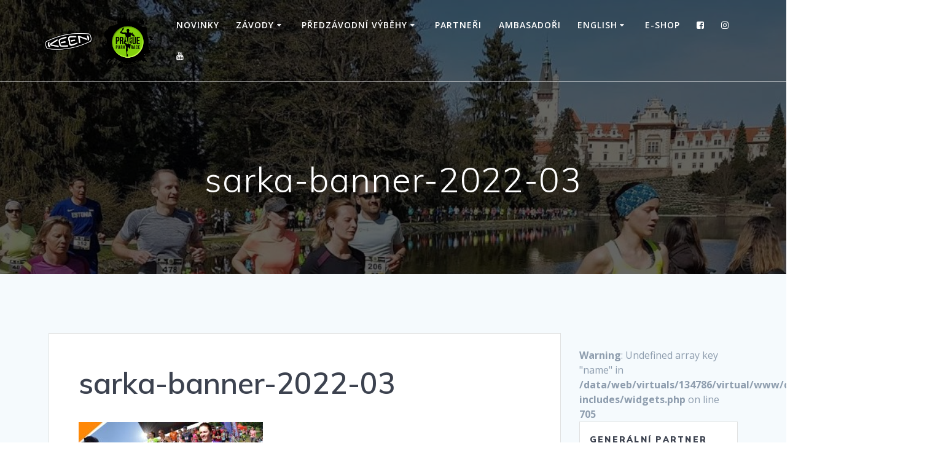

--- FILE ---
content_type: text/html; charset=UTF-8
request_url: https://pragueparkrace.cz/2022/06/03/moznost-objednani-tricka-uz-jen-do-nedele/sarka-banner-2022-03/
body_size: 12051
content:
<!DOCTYPE html>
<html lang="cs">
<head>
    <meta charset="UTF-8">
    <meta name="viewport" content="width=device-width, initial-scale=1">
    <link rel="profile" href="http://gmpg.org/xfn/11">

	    <script>
        (function (exports, d) {
            var _isReady = false,
                _event,
                _fns = [];

            function onReady(event) {
                d.removeEventListener("DOMContentLoaded", onReady);
                _isReady = true;
                _event = event;
                _fns.forEach(function (_fn) {
                    var fn = _fn[0],
                        context = _fn[1];
                    fn.call(context || exports, window.jQuery);
                });
            }

            function onReadyIe(event) {
                if (d.readyState === "complete") {
                    d.detachEvent("onreadystatechange", onReadyIe);
                    _isReady = true;
                    _event = event;
                    _fns.forEach(function (_fn) {
                        var fn = _fn[0],
                            context = _fn[1];
                        fn.call(context || exports, event);
                    });
                }
            }

            d.addEventListener && d.addEventListener("DOMContentLoaded", onReady) ||
            d.attachEvent && d.attachEvent("onreadystatechange", onReadyIe);

            function domReady(fn, context) {
                if (_isReady) {
                    fn.call(context, _event);
                }

                _fns.push([fn, context]);
            }

            exports.mesmerizeDomReady = domReady;
        })(window, document);
    </script>
	<title>sarka-banner-2022-03 &#8211; Prague Park Race</title>
<meta name='robots' content='max-image-preview:large' />
<link rel='dns-prefetch' href='//www.googletagmanager.com' />
<link rel='dns-prefetch' href='//fonts.googleapis.com' />
<link rel="alternate" type="application/rss+xml" title="Prague Park Race &raquo; RSS zdroj" href="https://pragueparkrace.cz/feed/" />
<link rel="alternate" type="application/rss+xml" title="Prague Park Race &raquo; RSS komentářů" href="https://pragueparkrace.cz/comments/feed/" />
<link rel="alternate" title="oEmbed (JSON)" type="application/json+oembed" href="https://pragueparkrace.cz/wp-json/oembed/1.0/embed?url=https%3A%2F%2Fpragueparkrace.cz%2F2022%2F06%2F03%2Fmoznost-objednani-tricka-uz-jen-do-nedele%2Fsarka-banner-2022-03%2F" />
<link rel="alternate" title="oEmbed (XML)" type="text/xml+oembed" href="https://pragueparkrace.cz/wp-json/oembed/1.0/embed?url=https%3A%2F%2Fpragueparkrace.cz%2F2022%2F06%2F03%2Fmoznost-objednani-tricka-uz-jen-do-nedele%2Fsarka-banner-2022-03%2F&#038;format=xml" />
<style id='wp-img-auto-sizes-contain-inline-css' type='text/css'>
img:is([sizes=auto i],[sizes^="auto," i]){contain-intrinsic-size:3000px 1500px}
/*# sourceURL=wp-img-auto-sizes-contain-inline-css */
</style>
<style id='wp-emoji-styles-inline-css' type='text/css'>

	img.wp-smiley, img.emoji {
		display: inline !important;
		border: none !important;
		box-shadow: none !important;
		height: 1em !important;
		width: 1em !important;
		margin: 0 0.07em !important;
		vertical-align: -0.1em !important;
		background: none !important;
		padding: 0 !important;
	}
/*# sourceURL=wp-emoji-styles-inline-css */
</style>
<style id='wp-block-library-inline-css' type='text/css'>
:root{--wp-block-synced-color:#7a00df;--wp-block-synced-color--rgb:122,0,223;--wp-bound-block-color:var(--wp-block-synced-color);--wp-editor-canvas-background:#ddd;--wp-admin-theme-color:#007cba;--wp-admin-theme-color--rgb:0,124,186;--wp-admin-theme-color-darker-10:#006ba1;--wp-admin-theme-color-darker-10--rgb:0,107,160.5;--wp-admin-theme-color-darker-20:#005a87;--wp-admin-theme-color-darker-20--rgb:0,90,135;--wp-admin-border-width-focus:2px}@media (min-resolution:192dpi){:root{--wp-admin-border-width-focus:1.5px}}.wp-element-button{cursor:pointer}:root .has-very-light-gray-background-color{background-color:#eee}:root .has-very-dark-gray-background-color{background-color:#313131}:root .has-very-light-gray-color{color:#eee}:root .has-very-dark-gray-color{color:#313131}:root .has-vivid-green-cyan-to-vivid-cyan-blue-gradient-background{background:linear-gradient(135deg,#00d084,#0693e3)}:root .has-purple-crush-gradient-background{background:linear-gradient(135deg,#34e2e4,#4721fb 50%,#ab1dfe)}:root .has-hazy-dawn-gradient-background{background:linear-gradient(135deg,#faaca8,#dad0ec)}:root .has-subdued-olive-gradient-background{background:linear-gradient(135deg,#fafae1,#67a671)}:root .has-atomic-cream-gradient-background{background:linear-gradient(135deg,#fdd79a,#004a59)}:root .has-nightshade-gradient-background{background:linear-gradient(135deg,#330968,#31cdcf)}:root .has-midnight-gradient-background{background:linear-gradient(135deg,#020381,#2874fc)}:root{--wp--preset--font-size--normal:16px;--wp--preset--font-size--huge:42px}.has-regular-font-size{font-size:1em}.has-larger-font-size{font-size:2.625em}.has-normal-font-size{font-size:var(--wp--preset--font-size--normal)}.has-huge-font-size{font-size:var(--wp--preset--font-size--huge)}.has-text-align-center{text-align:center}.has-text-align-left{text-align:left}.has-text-align-right{text-align:right}.has-fit-text{white-space:nowrap!important}#end-resizable-editor-section{display:none}.aligncenter{clear:both}.items-justified-left{justify-content:flex-start}.items-justified-center{justify-content:center}.items-justified-right{justify-content:flex-end}.items-justified-space-between{justify-content:space-between}.screen-reader-text{border:0;clip-path:inset(50%);height:1px;margin:-1px;overflow:hidden;padding:0;position:absolute;width:1px;word-wrap:normal!important}.screen-reader-text:focus{background-color:#ddd;clip-path:none;color:#444;display:block;font-size:1em;height:auto;left:5px;line-height:normal;padding:15px 23px 14px;text-decoration:none;top:5px;width:auto;z-index:100000}html :where(.has-border-color){border-style:solid}html :where([style*=border-top-color]){border-top-style:solid}html :where([style*=border-right-color]){border-right-style:solid}html :where([style*=border-bottom-color]){border-bottom-style:solid}html :where([style*=border-left-color]){border-left-style:solid}html :where([style*=border-width]){border-style:solid}html :where([style*=border-top-width]){border-top-style:solid}html :where([style*=border-right-width]){border-right-style:solid}html :where([style*=border-bottom-width]){border-bottom-style:solid}html :where([style*=border-left-width]){border-left-style:solid}html :where(img[class*=wp-image-]){height:auto;max-width:100%}:where(figure){margin:0 0 1em}html :where(.is-position-sticky){--wp-admin--admin-bar--position-offset:var(--wp-admin--admin-bar--height,0px)}@media screen and (max-width:600px){html :where(.is-position-sticky){--wp-admin--admin-bar--position-offset:0px}}

/*# sourceURL=wp-block-library-inline-css */
</style><style id='global-styles-inline-css' type='text/css'>
:root{--wp--preset--aspect-ratio--square: 1;--wp--preset--aspect-ratio--4-3: 4/3;--wp--preset--aspect-ratio--3-4: 3/4;--wp--preset--aspect-ratio--3-2: 3/2;--wp--preset--aspect-ratio--2-3: 2/3;--wp--preset--aspect-ratio--16-9: 16/9;--wp--preset--aspect-ratio--9-16: 9/16;--wp--preset--color--black: #000000;--wp--preset--color--cyan-bluish-gray: #abb8c3;--wp--preset--color--white: #ffffff;--wp--preset--color--pale-pink: #f78da7;--wp--preset--color--vivid-red: #cf2e2e;--wp--preset--color--luminous-vivid-orange: #ff6900;--wp--preset--color--luminous-vivid-amber: #fcb900;--wp--preset--color--light-green-cyan: #7bdcb5;--wp--preset--color--vivid-green-cyan: #00d084;--wp--preset--color--pale-cyan-blue: #8ed1fc;--wp--preset--color--vivid-cyan-blue: #0693e3;--wp--preset--color--vivid-purple: #9b51e0;--wp--preset--gradient--vivid-cyan-blue-to-vivid-purple: linear-gradient(135deg,rgb(6,147,227) 0%,rgb(155,81,224) 100%);--wp--preset--gradient--light-green-cyan-to-vivid-green-cyan: linear-gradient(135deg,rgb(122,220,180) 0%,rgb(0,208,130) 100%);--wp--preset--gradient--luminous-vivid-amber-to-luminous-vivid-orange: linear-gradient(135deg,rgb(252,185,0) 0%,rgb(255,105,0) 100%);--wp--preset--gradient--luminous-vivid-orange-to-vivid-red: linear-gradient(135deg,rgb(255,105,0) 0%,rgb(207,46,46) 100%);--wp--preset--gradient--very-light-gray-to-cyan-bluish-gray: linear-gradient(135deg,rgb(238,238,238) 0%,rgb(169,184,195) 100%);--wp--preset--gradient--cool-to-warm-spectrum: linear-gradient(135deg,rgb(74,234,220) 0%,rgb(151,120,209) 20%,rgb(207,42,186) 40%,rgb(238,44,130) 60%,rgb(251,105,98) 80%,rgb(254,248,76) 100%);--wp--preset--gradient--blush-light-purple: linear-gradient(135deg,rgb(255,206,236) 0%,rgb(152,150,240) 100%);--wp--preset--gradient--blush-bordeaux: linear-gradient(135deg,rgb(254,205,165) 0%,rgb(254,45,45) 50%,rgb(107,0,62) 100%);--wp--preset--gradient--luminous-dusk: linear-gradient(135deg,rgb(255,203,112) 0%,rgb(199,81,192) 50%,rgb(65,88,208) 100%);--wp--preset--gradient--pale-ocean: linear-gradient(135deg,rgb(255,245,203) 0%,rgb(182,227,212) 50%,rgb(51,167,181) 100%);--wp--preset--gradient--electric-grass: linear-gradient(135deg,rgb(202,248,128) 0%,rgb(113,206,126) 100%);--wp--preset--gradient--midnight: linear-gradient(135deg,rgb(2,3,129) 0%,rgb(40,116,252) 100%);--wp--preset--font-size--small: 13px;--wp--preset--font-size--medium: 20px;--wp--preset--font-size--large: 36px;--wp--preset--font-size--x-large: 42px;--wp--preset--spacing--20: 0.44rem;--wp--preset--spacing--30: 0.67rem;--wp--preset--spacing--40: 1rem;--wp--preset--spacing--50: 1.5rem;--wp--preset--spacing--60: 2.25rem;--wp--preset--spacing--70: 3.38rem;--wp--preset--spacing--80: 5.06rem;--wp--preset--shadow--natural: 6px 6px 9px rgba(0, 0, 0, 0.2);--wp--preset--shadow--deep: 12px 12px 50px rgba(0, 0, 0, 0.4);--wp--preset--shadow--sharp: 6px 6px 0px rgba(0, 0, 0, 0.2);--wp--preset--shadow--outlined: 6px 6px 0px -3px rgb(255, 255, 255), 6px 6px rgb(0, 0, 0);--wp--preset--shadow--crisp: 6px 6px 0px rgb(0, 0, 0);}:where(.is-layout-flex){gap: 0.5em;}:where(.is-layout-grid){gap: 0.5em;}body .is-layout-flex{display: flex;}.is-layout-flex{flex-wrap: wrap;align-items: center;}.is-layout-flex > :is(*, div){margin: 0;}body .is-layout-grid{display: grid;}.is-layout-grid > :is(*, div){margin: 0;}:where(.wp-block-columns.is-layout-flex){gap: 2em;}:where(.wp-block-columns.is-layout-grid){gap: 2em;}:where(.wp-block-post-template.is-layout-flex){gap: 1.25em;}:where(.wp-block-post-template.is-layout-grid){gap: 1.25em;}.has-black-color{color: var(--wp--preset--color--black) !important;}.has-cyan-bluish-gray-color{color: var(--wp--preset--color--cyan-bluish-gray) !important;}.has-white-color{color: var(--wp--preset--color--white) !important;}.has-pale-pink-color{color: var(--wp--preset--color--pale-pink) !important;}.has-vivid-red-color{color: var(--wp--preset--color--vivid-red) !important;}.has-luminous-vivid-orange-color{color: var(--wp--preset--color--luminous-vivid-orange) !important;}.has-luminous-vivid-amber-color{color: var(--wp--preset--color--luminous-vivid-amber) !important;}.has-light-green-cyan-color{color: var(--wp--preset--color--light-green-cyan) !important;}.has-vivid-green-cyan-color{color: var(--wp--preset--color--vivid-green-cyan) !important;}.has-pale-cyan-blue-color{color: var(--wp--preset--color--pale-cyan-blue) !important;}.has-vivid-cyan-blue-color{color: var(--wp--preset--color--vivid-cyan-blue) !important;}.has-vivid-purple-color{color: var(--wp--preset--color--vivid-purple) !important;}.has-black-background-color{background-color: var(--wp--preset--color--black) !important;}.has-cyan-bluish-gray-background-color{background-color: var(--wp--preset--color--cyan-bluish-gray) !important;}.has-white-background-color{background-color: var(--wp--preset--color--white) !important;}.has-pale-pink-background-color{background-color: var(--wp--preset--color--pale-pink) !important;}.has-vivid-red-background-color{background-color: var(--wp--preset--color--vivid-red) !important;}.has-luminous-vivid-orange-background-color{background-color: var(--wp--preset--color--luminous-vivid-orange) !important;}.has-luminous-vivid-amber-background-color{background-color: var(--wp--preset--color--luminous-vivid-amber) !important;}.has-light-green-cyan-background-color{background-color: var(--wp--preset--color--light-green-cyan) !important;}.has-vivid-green-cyan-background-color{background-color: var(--wp--preset--color--vivid-green-cyan) !important;}.has-pale-cyan-blue-background-color{background-color: var(--wp--preset--color--pale-cyan-blue) !important;}.has-vivid-cyan-blue-background-color{background-color: var(--wp--preset--color--vivid-cyan-blue) !important;}.has-vivid-purple-background-color{background-color: var(--wp--preset--color--vivid-purple) !important;}.has-black-border-color{border-color: var(--wp--preset--color--black) !important;}.has-cyan-bluish-gray-border-color{border-color: var(--wp--preset--color--cyan-bluish-gray) !important;}.has-white-border-color{border-color: var(--wp--preset--color--white) !important;}.has-pale-pink-border-color{border-color: var(--wp--preset--color--pale-pink) !important;}.has-vivid-red-border-color{border-color: var(--wp--preset--color--vivid-red) !important;}.has-luminous-vivid-orange-border-color{border-color: var(--wp--preset--color--luminous-vivid-orange) !important;}.has-luminous-vivid-amber-border-color{border-color: var(--wp--preset--color--luminous-vivid-amber) !important;}.has-light-green-cyan-border-color{border-color: var(--wp--preset--color--light-green-cyan) !important;}.has-vivid-green-cyan-border-color{border-color: var(--wp--preset--color--vivid-green-cyan) !important;}.has-pale-cyan-blue-border-color{border-color: var(--wp--preset--color--pale-cyan-blue) !important;}.has-vivid-cyan-blue-border-color{border-color: var(--wp--preset--color--vivid-cyan-blue) !important;}.has-vivid-purple-border-color{border-color: var(--wp--preset--color--vivid-purple) !important;}.has-vivid-cyan-blue-to-vivid-purple-gradient-background{background: var(--wp--preset--gradient--vivid-cyan-blue-to-vivid-purple) !important;}.has-light-green-cyan-to-vivid-green-cyan-gradient-background{background: var(--wp--preset--gradient--light-green-cyan-to-vivid-green-cyan) !important;}.has-luminous-vivid-amber-to-luminous-vivid-orange-gradient-background{background: var(--wp--preset--gradient--luminous-vivid-amber-to-luminous-vivid-orange) !important;}.has-luminous-vivid-orange-to-vivid-red-gradient-background{background: var(--wp--preset--gradient--luminous-vivid-orange-to-vivid-red) !important;}.has-very-light-gray-to-cyan-bluish-gray-gradient-background{background: var(--wp--preset--gradient--very-light-gray-to-cyan-bluish-gray) !important;}.has-cool-to-warm-spectrum-gradient-background{background: var(--wp--preset--gradient--cool-to-warm-spectrum) !important;}.has-blush-light-purple-gradient-background{background: var(--wp--preset--gradient--blush-light-purple) !important;}.has-blush-bordeaux-gradient-background{background: var(--wp--preset--gradient--blush-bordeaux) !important;}.has-luminous-dusk-gradient-background{background: var(--wp--preset--gradient--luminous-dusk) !important;}.has-pale-ocean-gradient-background{background: var(--wp--preset--gradient--pale-ocean) !important;}.has-electric-grass-gradient-background{background: var(--wp--preset--gradient--electric-grass) !important;}.has-midnight-gradient-background{background: var(--wp--preset--gradient--midnight) !important;}.has-small-font-size{font-size: var(--wp--preset--font-size--small) !important;}.has-medium-font-size{font-size: var(--wp--preset--font-size--medium) !important;}.has-large-font-size{font-size: var(--wp--preset--font-size--large) !important;}.has-x-large-font-size{font-size: var(--wp--preset--font-size--x-large) !important;}
/*# sourceURL=global-styles-inline-css */
</style>

<style id='classic-theme-styles-inline-css' type='text/css'>
/*! This file is auto-generated */
.wp-block-button__link{color:#fff;background-color:#32373c;border-radius:9999px;box-shadow:none;text-decoration:none;padding:calc(.667em + 2px) calc(1.333em + 2px);font-size:1.125em}.wp-block-file__button{background:#32373c;color:#fff;text-decoration:none}
/*# sourceURL=/wp-includes/css/classic-themes.min.css */
</style>
<link rel='stylesheet' id='sow-image-default-8b5b6f678277-css' href='https://pragueparkrace.cz/wp-content/uploads/siteorigin-widgets/sow-image-default-8b5b6f678277.css?ver=6.9' type='text/css' media='all' />
<link rel='stylesheet' id='sow-image-default-c67d20f9f743-css' href='https://pragueparkrace.cz/wp-content/uploads/siteorigin-widgets/sow-image-default-c67d20f9f743.css?ver=6.9' type='text/css' media='all' />
<link rel='stylesheet' id='mesmerize-style-css' href='https://pragueparkrace.cz/wp-content/themes/mesmerize/style.min.css?ver=1.6.158' type='text/css' media='all' />
<style id='mesmerize-style-inline-css' type='text/css'>
img.logo.dark, img.custom-logo{width:auto;max-height:100px !important;}
/** cached kirki style */@media screen and (min-width: 768px){.header{background-position:center center;}}.header-homepage:not(.header-slide).color-overlay:before{background:#000000;}.header-homepage:not(.header-slide) .background-overlay,.header-homepage:not(.header-slide).color-overlay::before{opacity:0.6;}.mesmerize-front-page .header-separator .svg-white-bg{fill:rgb(161,172,201)!important;}.mesmerize-front-page .header-separator svg{height:129px!important;}.header.color-overlay:before{background:#000000;}.header .background-overlay,.header.color-overlay::before{opacity:0.6;}.header-homepage .header-description-row{padding-top:15%;padding-bottom:5%;}.inner-header-description{padding-top:10%;padding-bottom:8%;}.mesmerize-front-page .navigation-bar.bordered{border-bottom-color:rgba(255, 255, 255, 0.5);border-bottom-width:1px;border-bottom-style:solid;}.mesmerize-inner-page .navigation-bar.bordered{border-bottom-color:rgba(255, 255, 255, 0.5);border-bottom-width:1px;border-bottom-style:solid;}@media screen and (max-width:767px){.header-homepage .header-description-row{padding-top:40%;padding-bottom:60%;}}@media only screen and (min-width: 768px){.header-content .align-holder{width:72%!important;}.inner-header-description{text-align:center!important;}}
/*# sourceURL=mesmerize-style-inline-css */
</style>
<link rel='stylesheet' id='mesmerize-style-bundle-css' href='https://pragueparkrace.cz/wp-content/themes/mesmerize/assets/css/theme.bundle.min.css?ver=1.6.158' type='text/css' media='all' />
<link rel='stylesheet' id='mesmerize-fonts-css' href="" data-href='https://fonts.googleapis.com/css?family=Open+Sans%3A300%2C400%2C600%2C700%7CMuli%3A300%2C300italic%2C400%2C400italic%2C600%2C600italic%2C700%2C700italic%2C900%2C900italic%7CPlayfair+Display%3A400%2C400italic%2C700%2C700italic&#038;subset=latin%2Clatin-ext&#038;display=swap' type='text/css' media='all' />
<script type="text/javascript" src="https://pragueparkrace.cz/wp-includes/js/jquery/jquery.min.js?ver=3.7.1" id="jquery-core-js"></script>
<script type="text/javascript" src="https://pragueparkrace.cz/wp-includes/js/jquery/jquery-migrate.min.js?ver=3.4.1" id="jquery-migrate-js"></script>
<script type="text/javascript" id="jquery-js-after">
/* <![CDATA[ */
    
        (function () {
            function setHeaderTopSpacing() {

                setTimeout(function() {
                  var headerTop = document.querySelector('.header-top');
                  var headers = document.querySelectorAll('.header-wrapper .header,.header-wrapper .header-homepage');

                  for (var i = 0; i < headers.length; i++) {
                      var item = headers[i];
                      item.style.paddingTop = headerTop.getBoundingClientRect().height + "px";
                  }

                    var languageSwitcher = document.querySelector('.mesmerize-language-switcher');

                    if(languageSwitcher){
                        languageSwitcher.style.top = "calc( " +  headerTop.getBoundingClientRect().height + "px + 1rem)" ;
                    }
                    
                }, 100);

             
            }

            window.addEventListener('resize', setHeaderTopSpacing);
            window.mesmerizeSetHeaderTopSpacing = setHeaderTopSpacing
            mesmerizeDomReady(setHeaderTopSpacing);
        })();
    
    
//# sourceURL=jquery-js-after
/* ]]> */
</script>

<!-- Google tag (gtag.js) snippet added by Site Kit -->
<!-- Google Analytics snippet added by Site Kit -->
<script type="text/javascript" src="https://www.googletagmanager.com/gtag/js?id=GT-NSKK2PW" id="google_gtagjs-js" async></script>
<script type="text/javascript" id="google_gtagjs-js-after">
/* <![CDATA[ */
window.dataLayer = window.dataLayer || [];function gtag(){dataLayer.push(arguments);}
gtag("set","linker",{"domains":["pragueparkrace.cz"]});
gtag("js", new Date());
gtag("set", "developer_id.dZTNiMT", true);
gtag("config", "GT-NSKK2PW");
 window._googlesitekit = window._googlesitekit || {}; window._googlesitekit.throttledEvents = []; window._googlesitekit.gtagEvent = (name, data) => { var key = JSON.stringify( { name, data } ); if ( !! window._googlesitekit.throttledEvents[ key ] ) { return; } window._googlesitekit.throttledEvents[ key ] = true; setTimeout( () => { delete window._googlesitekit.throttledEvents[ key ]; }, 5 ); gtag( "event", name, { ...data, event_source: "site-kit" } ); }; 
//# sourceURL=google_gtagjs-js-after
/* ]]> */
</script>
<link rel="https://api.w.org/" href="https://pragueparkrace.cz/wp-json/" /><link rel="alternate" title="JSON" type="application/json" href="https://pragueparkrace.cz/wp-json/wp/v2/media/4083" /><link rel="EditURI" type="application/rsd+xml" title="RSD" href="https://pragueparkrace.cz/xmlrpc.php?rsd" />
<meta name="generator" content="WordPress 6.9" />
<link rel="canonical" href="https://pragueparkrace.cz/2022/06/03/moznost-objednani-tricka-uz-jen-do-nedele/sarka-banner-2022-03/" />
<link rel='shortlink' href='https://pragueparkrace.cz/?p=4083' />
<meta name="generator" content="Site Kit by Google 1.166.0" />    <script type="text/javascript" data-name="async-styles">
        (function () {
            var links = document.querySelectorAll('link[data-href]');
            for (var i = 0; i < links.length; i++) {
                var item = links[i];
                item.href = item.getAttribute('data-href')
            }
        })();
    </script>
	<link rel="icon" href="https://pragueparkrace.cz/wp-content/uploads/2018/08/cropped-ppr-favicon-pruhl-32x32.png" sizes="32x32" />
<link rel="icon" href="https://pragueparkrace.cz/wp-content/uploads/2018/08/cropped-ppr-favicon-pruhl-192x192.png" sizes="192x192" />
<link rel="apple-touch-icon" href="https://pragueparkrace.cz/wp-content/uploads/2018/08/cropped-ppr-favicon-pruhl-180x180.png" />
<meta name="msapplication-TileImage" content="https://pragueparkrace.cz/wp-content/uploads/2018/08/cropped-ppr-favicon-pruhl-270x270.png" />
	<style id="page-content-custom-styles">
			</style>
	    <style data-name="background-content-colors">
        .mesmerize-inner-page .page-content,
        .mesmerize-inner-page .content,
        .mesmerize-front-page.mesmerize-content-padding .page-content {
            background-color: #F5FAFD;
        }
    </style>
    </head>

<body class="attachment wp-singular attachment-template-default single single-attachment postid-4083 attachmentid-4083 attachment-jpeg wp-custom-logo wp-theme-mesmerize mesmerize-inner-page">
<style>
.screen-reader-text[href="#page-content"]:focus {
   background-color: #f1f1f1;
   border-radius: 3px;
   box-shadow: 0 0 2px 2px rgba(0, 0, 0, 0.6);
   clip: auto !important;
   clip-path: none;
   color: #21759b;

}
</style>
<a class="skip-link screen-reader-text" href="#page-content">Přeskočit na obsah</a>

<div  id="page-top" class="header-top">
		<div class="navigation-bar bordered"  data-sticky='0'  data-sticky-mobile='1'  data-sticky-to='top' >
    <div class="navigation-wrapper ">
    	<div class="row basis-auto">
	        <div class="logo_col col-xs col-sm-fit">
	            <a href="https://pragueparkrace.cz/" class="logo-link dark" rel="home" itemprop="url"  data-type="group"  data-dynamic-mod="true"><img width="482" height="200" src="https://pragueparkrace.cz/wp-content/uploads/2025/12/ppr-keen-logo-300.png" class="logo dark" alt="" itemprop="logo" decoding="async" fetchpriority="high" srcset="https://pragueparkrace.cz/wp-content/uploads/2025/12/ppr-keen-logo-300.png 482w, https://pragueparkrace.cz/wp-content/uploads/2025/12/ppr-keen-logo-300-300x124.png 300w" sizes="(max-width: 482px) 100vw, 482px" /></a><a href="https://pragueparkrace.cz/" class="custom-logo-link" data-type="group"  data-dynamic-mod="true" rel="home"><img width="1946" height="1000" src="https://pragueparkrace.cz/wp-content/uploads/2025/12/ppr-keen-logo-pruhl.png" class="custom-logo" alt="Prague Park Race" decoding="async" srcset="https://pragueparkrace.cz/wp-content/uploads/2025/12/ppr-keen-logo-pruhl.png 1946w, https://pragueparkrace.cz/wp-content/uploads/2025/12/ppr-keen-logo-pruhl-300x154.png 300w, https://pragueparkrace.cz/wp-content/uploads/2025/12/ppr-keen-logo-pruhl-1024x526.png 1024w, https://pragueparkrace.cz/wp-content/uploads/2025/12/ppr-keen-logo-pruhl-768x395.png 768w, https://pragueparkrace.cz/wp-content/uploads/2025/12/ppr-keen-logo-pruhl-1536x789.png 1536w, https://pragueparkrace.cz/wp-content/uploads/2025/12/ppr-keen-logo-pruhl-1920x987.png 1920w" sizes="(max-width: 1946px) 100vw, 1946px" /></a>	        </div>
	        <div class="main_menu_col col-xs">
	            <div id="mainmenu_container" class="row"><ul id="main_menu" class="active-line-bottom main-menu dropdown-menu"><li id="menu-item-1633" class="menu-item menu-item-type-post_type menu-item-object-page current_page_parent menu-item-1633"><a href="https://pragueparkrace.cz/novinky/">Novinky</a></li>
<li id="menu-item-2410" class="menu-item menu-item-type-post_type menu-item-object-page menu-item-has-children menu-item-2410"><a href="https://pragueparkrace.cz/zavody/">Závody</a>
<ul class="sub-menu">
	<li id="menu-item-465" class="menu-item menu-item-type-post_type menu-item-object-page menu-item-has-children menu-item-465"><a href="https://pragueparkrace.cz/pruhonicky-park/">21. 3. 2026 – Průhonický park</a>
	<ul class="sub-menu">
		<li id="menu-item-612" class="menu-item menu-item-type-post_type menu-item-object-page menu-item-612"><a href="https://pragueparkrace.cz/pruhonicky-park/pravidla/">Pravidla</a></li>
		<li id="menu-item-677" class="menu-item menu-item-type-post_type menu-item-object-page menu-item-677"><a href="https://pragueparkrace.cz/pruhonicky-park/registrace/">Registrace</a></li>
		<li id="menu-item-614" class="menu-item menu-item-type-post_type menu-item-object-page menu-item-614"><a href="https://pragueparkrace.cz/pruhonicky-park/trasa/">Trasa</a></li>
		<li id="menu-item-613" class="menu-item menu-item-type-post_type menu-item-object-page menu-item-613"><a href="https://pragueparkrace.cz/pruhonicky-park/mista-na-trase/">Místa na trase</a></li>
		<li id="menu-item-889" class="menu-item menu-item-type-post_type menu-item-object-page menu-item-889"><a href="https://pragueparkrace.cz/pruhonicky-park/vysledky/">Výsledky</a></li>
		<li id="menu-item-894" class="menu-item menu-item-type-post_type menu-item-object-page menu-item-894"><a href="https://pragueparkrace.cz/pruhonicky-park/galerie/">Galerie</a></li>
	</ul>
</li>
	<li id="menu-item-792" class="menu-item menu-item-type-post_type menu-item-object-page menu-item-has-children menu-item-792"><a href="https://pragueparkrace.cz/divoka-sarka/">20. 6. 2026 – Divoká Šárka</a>
	<ul class="sub-menu">
		<li id="menu-item-809" class="menu-item menu-item-type-post_type menu-item-object-page menu-item-809"><a href="https://pragueparkrace.cz/divoka-sarka/pravidla/">Pravidla</a></li>
		<li id="menu-item-818" class="menu-item menu-item-type-post_type menu-item-object-page menu-item-818"><a href="https://pragueparkrace.cz/divoka-sarka/registrace/">Registrace</a></li>
		<li id="menu-item-803" class="menu-item menu-item-type-post_type menu-item-object-page menu-item-803"><a href="https://pragueparkrace.cz/divoka-sarka/trasa/">Trasa</a></li>
		<li id="menu-item-806" class="menu-item menu-item-type-post_type menu-item-object-page menu-item-806"><a href="https://pragueparkrace.cz/divoka-sarka/mista-na-trase/">Místa na trase</a></li>
		<li id="menu-item-1079" class="menu-item menu-item-type-post_type menu-item-object-page menu-item-1079"><a href="https://pragueparkrace.cz/divoka-sarka/vysledky/">Výsledky</a></li>
		<li id="menu-item-1017" class="menu-item menu-item-type-post_type menu-item-object-page menu-item-1017"><a href="https://pragueparkrace.cz/divoka-sarka/galerie/">Galerie</a></li>
	</ul>
</li>
	<li id="menu-item-2496" class="menu-item menu-item-type-post_type menu-item-object-page menu-item-has-children menu-item-2496"><a href="https://pragueparkrace.cz/konopiste/">26. 9. 2026 – Konopiště</a>
	<ul class="sub-menu">
		<li id="menu-item-2500" class="menu-item menu-item-type-post_type menu-item-object-page menu-item-2500"><a href="https://pragueparkrace.cz/konopiste/pravidla/">Pravidla</a></li>
		<li id="menu-item-2499" class="menu-item menu-item-type-post_type menu-item-object-page menu-item-2499"><a href="https://pragueparkrace.cz/konopiste/registrace/">Registrace</a></li>
		<li id="menu-item-2502" class="menu-item menu-item-type-post_type menu-item-object-page menu-item-2502"><a href="https://pragueparkrace.cz/konopiste/trasa/">Trasa</a></li>
		<li id="menu-item-2501" class="menu-item menu-item-type-post_type menu-item-object-page menu-item-2501"><a href="https://pragueparkrace.cz/konopiste/mista-na-trase/">Místa na trase</a></li>
		<li id="menu-item-2498" class="menu-item menu-item-type-post_type menu-item-object-page menu-item-2498"><a href="https://pragueparkrace.cz/konopiste/vysledky/">Výsledky</a></li>
		<li id="menu-item-2497" class="menu-item menu-item-type-post_type menu-item-object-page menu-item-2497"><a href="https://pragueparkrace.cz/konopiste/galerie/">Galerie</a></li>
	</ul>
</li>
	<li id="menu-item-447" class="menu-item menu-item-type-post_type menu-item-object-page menu-item-has-children menu-item-447"><a href="https://pragueparkrace.cz/prokopske-udoli/">24. 10. 2026 – Prokopské údolí</a>
	<ul class="sub-menu">
		<li id="menu-item-23" class="menu-item menu-item-type-post_type menu-item-object-page menu-item-23"><a href="https://pragueparkrace.cz/prokopske-udoli/pravidla/">Pravidla</a></li>
		<li id="menu-item-721" class="menu-item menu-item-type-post_type menu-item-object-page menu-item-721"><a href="https://pragueparkrace.cz/prokopske-udoli/registrace/">Registrace</a></li>
		<li id="menu-item-618" class="menu-item menu-item-type-post_type menu-item-object-page menu-item-618"><a href="https://pragueparkrace.cz/prokopske-udoli/trasa/">Trasa</a></li>
		<li id="menu-item-90" class="menu-item menu-item-type-post_type menu-item-object-page menu-item-90"><a href="https://pragueparkrace.cz/prokopske-udoli/mista-na-trase/">Místa na trase</a></li>
		<li id="menu-item-128" class="menu-item menu-item-type-post_type menu-item-object-page menu-item-128"><a href="https://pragueparkrace.cz/prokopske-udoli/vysledky/">Výsledky</a></li>
		<li id="menu-item-131" class="menu-item menu-item-type-post_type menu-item-object-page menu-item-131"><a href="https://pragueparkrace.cz/prokopske-udoli/galerie/">Galerie</a></li>
	</ul>
</li>
	<li id="menu-item-5012" class="menu-item menu-item-type-custom menu-item-object-custom menu-item-5012"><a href="https://crosscountryrace.cz/">Cross Country Race</a></li>
</ul>
</li>
<li id="menu-item-4231" class="menu-item menu-item-type-post_type menu-item-object-page menu-item-has-children menu-item-4231"><a href="https://pragueparkrace.cz/predzavodni-vybehy/">Předzávodní výběhy</a>
<ul class="sub-menu">
	<li id="menu-item-4235" class="menu-item menu-item-type-post_type menu-item-object-page menu-item-4235"><a href="https://pragueparkrace.cz/predzavodni-vybehy/pruhonicky-park/">9. 3. 2025 – Průhonický park</a></li>
	<li id="menu-item-4234" class="menu-item menu-item-type-post_type menu-item-object-page menu-item-4234"><a href="https://pragueparkrace.cz/predzavodni-vybehy/divoka-sarka/">20. 5. 2025 – Divoká Šárka</a></li>
	<li id="menu-item-4233" class="menu-item menu-item-type-post_type menu-item-object-page menu-item-4233"><a href="https://pragueparkrace.cz/predzavodni-vybehy/konopiste/">3. 9. 2025 – Konopiště</a></li>
	<li id="menu-item-4232" class="menu-item menu-item-type-post_type menu-item-object-page menu-item-4232"><a href="https://pragueparkrace.cz/predzavodni-vybehy/prokopske-udoli/">9. 10. 2025 – Prokopské údolí</a></li>
</ul>
</li>
<li id="menu-item-730" class="menu-item menu-item-type-post_type menu-item-object-page menu-item-730"><a href="https://pragueparkrace.cz/partneri/">Partneři</a></li>
<li id="menu-item-3921" class="menu-item menu-item-type-post_type menu-item-object-page menu-item-3921"><a href="https://pragueparkrace.cz/ambasadori/">Ambasadoři</a></li>
<li id="menu-item-5815" class="menu-item menu-item-type-post_type menu-item-object-page menu-item-has-children menu-item-5815"><a href="https://pragueparkrace.cz/en/">English</a>
<ul class="sub-menu">
	<li id="menu-item-2319" class="menu-item menu-item-type-post_type menu-item-object-page menu-item-2319"><a href="https://pragueparkrace.cz/en/pruhonicky-park/">21. 3. 2026 &#8211; Pruhonicky park</a></li>
	<li id="menu-item-2320" class="menu-item menu-item-type-post_type menu-item-object-page menu-item-2320"><a href="https://pragueparkrace.cz/en/divoka-sarka/">20. 6. 2026 &#8211; Divoka Sarka</a></li>
	<li id="menu-item-2503" class="menu-item menu-item-type-post_type menu-item-object-page menu-item-2503"><a href="https://pragueparkrace.cz/en/konopiste/">26. 9. 2026 &#8211; Konopiste</a></li>
	<li id="menu-item-2321" class="menu-item menu-item-type-post_type menu-item-object-page menu-item-2321"><a href="https://pragueparkrace.cz/en/prokopske-udoli/">24. 10. 2026 &#8211; Prokopske udoli</a></li>
	<li id="menu-item-5014" class="menu-item menu-item-type-custom menu-item-object-custom menu-item-5014"><a href="https://crosscountryrace.cz/">Cross Country Race</a></li>
	<li id="menu-item-5463" class="menu-item menu-item-type-post_type menu-item-object-page menu-item-5463"><a href="https://pragueparkrace.cz/cernahora-skyrace/">Černá hora SkyRace</a></li>
</ul>
</li>
<li id="menu-item-3371" class="menu-item menu-item-type-custom menu-item-object-custom menu-item-3371"><a href="https://www.justrun.cz/kategorie-produktu/doplnky/">E-SHOP</a></li>
<li id="menu-item-1680" class="menu-item menu-item-type-custom menu-item-object-custom menu-item-1680"><a href="http://facebook.com/pragueparkrace/"><i class="fa fa-facebook-square"></i></a></li>
<li id="menu-item-2042" class="menu-item menu-item-type-custom menu-item-object-custom menu-item-2042"><a href="https://www.instagram.com/pragueparkrace/"><i class="fa fa-instagram"></i></a></li>
<li id="menu-item-2836" class="menu-item menu-item-type-custom menu-item-object-custom menu-item-2836"><a href="https://www.youtube.com/channel/UCSH5FGjNAUR1-0xQZpexmCA"><i class="fa fa-youtube"></i></a></li>
</ul></div>    <a href="#" data-component="offcanvas" data-target="#offcanvas-wrapper" data-direction="right" data-width="300px" data-push="false">
        <div class="bubble"></div>
        <i class="fa fa-bars"></i>
    </a>
    <div id="offcanvas-wrapper" class="hide force-hide  offcanvas-right">
        <div class="offcanvas-top">
            <div class="logo-holder">
                <a href="https://pragueparkrace.cz/" class="logo-link dark" rel="home" itemprop="url"  data-type="group"  data-dynamic-mod="true"><img width="482" height="200" src="https://pragueparkrace.cz/wp-content/uploads/2025/12/ppr-keen-logo-300.png" class="logo dark" alt="" itemprop="logo" decoding="async" srcset="https://pragueparkrace.cz/wp-content/uploads/2025/12/ppr-keen-logo-300.png 482w, https://pragueparkrace.cz/wp-content/uploads/2025/12/ppr-keen-logo-300-300x124.png 300w" sizes="(max-width: 482px) 100vw, 482px" /></a><a href="https://pragueparkrace.cz/" class="custom-logo-link" data-type="group"  data-dynamic-mod="true" rel="home"><img width="1946" height="1000" src="https://pragueparkrace.cz/wp-content/uploads/2025/12/ppr-keen-logo-pruhl.png" class="custom-logo" alt="Prague Park Race" decoding="async" srcset="https://pragueparkrace.cz/wp-content/uploads/2025/12/ppr-keen-logo-pruhl.png 1946w, https://pragueparkrace.cz/wp-content/uploads/2025/12/ppr-keen-logo-pruhl-300x154.png 300w, https://pragueparkrace.cz/wp-content/uploads/2025/12/ppr-keen-logo-pruhl-1024x526.png 1024w, https://pragueparkrace.cz/wp-content/uploads/2025/12/ppr-keen-logo-pruhl-768x395.png 768w, https://pragueparkrace.cz/wp-content/uploads/2025/12/ppr-keen-logo-pruhl-1536x789.png 1536w, https://pragueparkrace.cz/wp-content/uploads/2025/12/ppr-keen-logo-pruhl-1920x987.png 1920w" sizes="(max-width: 1946px) 100vw, 1946px" /></a>            </div>
        </div>
        <div id="offcanvas-menu" class="menu-menu-1-container"><ul id="offcanvas_menu" class="offcanvas_menu"><li class="menu-item menu-item-type-post_type menu-item-object-page current_page_parent menu-item-1633"><a href="https://pragueparkrace.cz/novinky/">Novinky</a></li>
<li class="menu-item menu-item-type-post_type menu-item-object-page menu-item-has-children menu-item-2410"><a href="https://pragueparkrace.cz/zavody/">Závody</a>
<ul class="sub-menu">
	<li class="menu-item menu-item-type-post_type menu-item-object-page menu-item-has-children menu-item-465"><a href="https://pragueparkrace.cz/pruhonicky-park/">21. 3. 2026 – Průhonický park</a>
	<ul class="sub-menu">
		<li class="menu-item menu-item-type-post_type menu-item-object-page menu-item-612"><a href="https://pragueparkrace.cz/pruhonicky-park/pravidla/">Pravidla</a></li>
		<li class="menu-item menu-item-type-post_type menu-item-object-page menu-item-677"><a href="https://pragueparkrace.cz/pruhonicky-park/registrace/">Registrace</a></li>
		<li class="menu-item menu-item-type-post_type menu-item-object-page menu-item-614"><a href="https://pragueparkrace.cz/pruhonicky-park/trasa/">Trasa</a></li>
		<li class="menu-item menu-item-type-post_type menu-item-object-page menu-item-613"><a href="https://pragueparkrace.cz/pruhonicky-park/mista-na-trase/">Místa na trase</a></li>
		<li class="menu-item menu-item-type-post_type menu-item-object-page menu-item-889"><a href="https://pragueparkrace.cz/pruhonicky-park/vysledky/">Výsledky</a></li>
		<li class="menu-item menu-item-type-post_type menu-item-object-page menu-item-894"><a href="https://pragueparkrace.cz/pruhonicky-park/galerie/">Galerie</a></li>
	</ul>
</li>
	<li class="menu-item menu-item-type-post_type menu-item-object-page menu-item-has-children menu-item-792"><a href="https://pragueparkrace.cz/divoka-sarka/">20. 6. 2026 – Divoká Šárka</a>
	<ul class="sub-menu">
		<li class="menu-item menu-item-type-post_type menu-item-object-page menu-item-809"><a href="https://pragueparkrace.cz/divoka-sarka/pravidla/">Pravidla</a></li>
		<li class="menu-item menu-item-type-post_type menu-item-object-page menu-item-818"><a href="https://pragueparkrace.cz/divoka-sarka/registrace/">Registrace</a></li>
		<li class="menu-item menu-item-type-post_type menu-item-object-page menu-item-803"><a href="https://pragueparkrace.cz/divoka-sarka/trasa/">Trasa</a></li>
		<li class="menu-item menu-item-type-post_type menu-item-object-page menu-item-806"><a href="https://pragueparkrace.cz/divoka-sarka/mista-na-trase/">Místa na trase</a></li>
		<li class="menu-item menu-item-type-post_type menu-item-object-page menu-item-1079"><a href="https://pragueparkrace.cz/divoka-sarka/vysledky/">Výsledky</a></li>
		<li class="menu-item menu-item-type-post_type menu-item-object-page menu-item-1017"><a href="https://pragueparkrace.cz/divoka-sarka/galerie/">Galerie</a></li>
	</ul>
</li>
	<li class="menu-item menu-item-type-post_type menu-item-object-page menu-item-has-children menu-item-2496"><a href="https://pragueparkrace.cz/konopiste/">26. 9. 2026 – Konopiště</a>
	<ul class="sub-menu">
		<li class="menu-item menu-item-type-post_type menu-item-object-page menu-item-2500"><a href="https://pragueparkrace.cz/konopiste/pravidla/">Pravidla</a></li>
		<li class="menu-item menu-item-type-post_type menu-item-object-page menu-item-2499"><a href="https://pragueparkrace.cz/konopiste/registrace/">Registrace</a></li>
		<li class="menu-item menu-item-type-post_type menu-item-object-page menu-item-2502"><a href="https://pragueparkrace.cz/konopiste/trasa/">Trasa</a></li>
		<li class="menu-item menu-item-type-post_type menu-item-object-page menu-item-2501"><a href="https://pragueparkrace.cz/konopiste/mista-na-trase/">Místa na trase</a></li>
		<li class="menu-item menu-item-type-post_type menu-item-object-page menu-item-2498"><a href="https://pragueparkrace.cz/konopiste/vysledky/">Výsledky</a></li>
		<li class="menu-item menu-item-type-post_type menu-item-object-page menu-item-2497"><a href="https://pragueparkrace.cz/konopiste/galerie/">Galerie</a></li>
	</ul>
</li>
	<li class="menu-item menu-item-type-post_type menu-item-object-page menu-item-has-children menu-item-447"><a href="https://pragueparkrace.cz/prokopske-udoli/">24. 10. 2026 – Prokopské údolí</a>
	<ul class="sub-menu">
		<li class="menu-item menu-item-type-post_type menu-item-object-page menu-item-23"><a href="https://pragueparkrace.cz/prokopske-udoli/pravidla/">Pravidla</a></li>
		<li class="menu-item menu-item-type-post_type menu-item-object-page menu-item-721"><a href="https://pragueparkrace.cz/prokopske-udoli/registrace/">Registrace</a></li>
		<li class="menu-item menu-item-type-post_type menu-item-object-page menu-item-618"><a href="https://pragueparkrace.cz/prokopske-udoli/trasa/">Trasa</a></li>
		<li class="menu-item menu-item-type-post_type menu-item-object-page menu-item-90"><a href="https://pragueparkrace.cz/prokopske-udoli/mista-na-trase/">Místa na trase</a></li>
		<li class="menu-item menu-item-type-post_type menu-item-object-page menu-item-128"><a href="https://pragueparkrace.cz/prokopske-udoli/vysledky/">Výsledky</a></li>
		<li class="menu-item menu-item-type-post_type menu-item-object-page menu-item-131"><a href="https://pragueparkrace.cz/prokopske-udoli/galerie/">Galerie</a></li>
	</ul>
</li>
	<li class="menu-item menu-item-type-custom menu-item-object-custom menu-item-5012"><a href="https://crosscountryrace.cz/">Cross Country Race</a></li>
</ul>
</li>
<li class="menu-item menu-item-type-post_type menu-item-object-page menu-item-has-children menu-item-4231"><a href="https://pragueparkrace.cz/predzavodni-vybehy/">Předzávodní výběhy</a>
<ul class="sub-menu">
	<li class="menu-item menu-item-type-post_type menu-item-object-page menu-item-4235"><a href="https://pragueparkrace.cz/predzavodni-vybehy/pruhonicky-park/">9. 3. 2025 – Průhonický park</a></li>
	<li class="menu-item menu-item-type-post_type menu-item-object-page menu-item-4234"><a href="https://pragueparkrace.cz/predzavodni-vybehy/divoka-sarka/">20. 5. 2025 – Divoká Šárka</a></li>
	<li class="menu-item menu-item-type-post_type menu-item-object-page menu-item-4233"><a href="https://pragueparkrace.cz/predzavodni-vybehy/konopiste/">3. 9. 2025 – Konopiště</a></li>
	<li class="menu-item menu-item-type-post_type menu-item-object-page menu-item-4232"><a href="https://pragueparkrace.cz/predzavodni-vybehy/prokopske-udoli/">9. 10. 2025 – Prokopské údolí</a></li>
</ul>
</li>
<li class="menu-item menu-item-type-post_type menu-item-object-page menu-item-730"><a href="https://pragueparkrace.cz/partneri/">Partneři</a></li>
<li class="menu-item menu-item-type-post_type menu-item-object-page menu-item-3921"><a href="https://pragueparkrace.cz/ambasadori/">Ambasadoři</a></li>
<li class="menu-item menu-item-type-post_type menu-item-object-page menu-item-has-children menu-item-5815"><a href="https://pragueparkrace.cz/en/">English</a>
<ul class="sub-menu">
	<li class="menu-item menu-item-type-post_type menu-item-object-page menu-item-2319"><a href="https://pragueparkrace.cz/en/pruhonicky-park/">21. 3. 2026 &#8211; Pruhonicky park</a></li>
	<li class="menu-item menu-item-type-post_type menu-item-object-page menu-item-2320"><a href="https://pragueparkrace.cz/en/divoka-sarka/">20. 6. 2026 &#8211; Divoka Sarka</a></li>
	<li class="menu-item menu-item-type-post_type menu-item-object-page menu-item-2503"><a href="https://pragueparkrace.cz/en/konopiste/">26. 9. 2026 &#8211; Konopiste</a></li>
	<li class="menu-item menu-item-type-post_type menu-item-object-page menu-item-2321"><a href="https://pragueparkrace.cz/en/prokopske-udoli/">24. 10. 2026 &#8211; Prokopske udoli</a></li>
	<li class="menu-item menu-item-type-custom menu-item-object-custom menu-item-5014"><a href="https://crosscountryrace.cz/">Cross Country Race</a></li>
	<li class="menu-item menu-item-type-post_type menu-item-object-page menu-item-5463"><a href="https://pragueparkrace.cz/cernahora-skyrace/">Černá hora SkyRace</a></li>
</ul>
</li>
<li class="menu-item menu-item-type-custom menu-item-object-custom menu-item-3371"><a href="https://www.justrun.cz/kategorie-produktu/doplnky/">E-SHOP</a></li>
<li class="menu-item menu-item-type-custom menu-item-object-custom menu-item-1680"><a href="http://facebook.com/pragueparkrace/"><i class="fa fa-facebook-square"></i></a></li>
<li class="menu-item menu-item-type-custom menu-item-object-custom menu-item-2042"><a href="https://www.instagram.com/pragueparkrace/"><i class="fa fa-instagram"></i></a></li>
<li class="menu-item menu-item-type-custom menu-item-object-custom menu-item-2836"><a href="https://www.youtube.com/channel/UCSH5FGjNAUR1-0xQZpexmCA"><i class="fa fa-youtube"></i></a></li>
</ul></div>
            </div>
    	        </div>
	    </div>
    </div>
</div>
</div>

<div id="page" class="site">
    <div class="header-wrapper">
        <div  class='header  color-overlay  custom-mobile-image' style='; background-image:url(&quot;https://pragueparkrace.cz/wp-content/uploads/2019/11/cropped-20190330_110634a.jpg&quot;); background-color:#FFFFFF' data-parallax-depth='20'>
            								    <div class="inner-header-description gridContainer">
        <div class="row header-description-row">
    <div class="col-xs col-xs-12">
        <h1 class="hero-title">
            sarka-banner-2022-03        </h1>
            </div>
        </div>
    </div>
        <script>
		if (window.mesmerizeSetHeaderTopSpacing) {
			window.mesmerizeSetHeaderTopSpacing();
		}
    </script>
                        </div>
    </div>
    <div id='page-content' class="content post-page">
        <div class="gridContainer">
            <div class="row">
                <div class="col-xs-12 col-sm-8 col-md-9">
                    <div class="post-item">
						<div id="post-4083"class="post-4083 attachment type-attachment status-inherit hentry">

    <div class="post-content-single">

        <h2 class="h1">sarka-banner-2022-03</h2>

        
        <div class="post-content-inner">

            <p class="attachment"><a href='https://pragueparkrace.cz/wp-content/uploads/2022/06/sarka-banner-2022-03.jpg'><img decoding="async" width="300" height="191" src="https://pragueparkrace.cz/wp-content/uploads/2022/06/sarka-banner-2022-03-300x191.jpg" class="attachment-medium size-medium" alt="" srcset="https://pragueparkrace.cz/wp-content/uploads/2022/06/sarka-banner-2022-03-300x191.jpg 300w, https://pragueparkrace.cz/wp-content/uploads/2022/06/sarka-banner-2022-03-768x488.jpg 768w, https://pragueparkrace.cz/wp-content/uploads/2022/06/sarka-banner-2022-03.jpg 1000w" sizes="(max-width: 300px) 100vw, 300px" /></a></p>

        </div>

        
    </div>


    
	<nav class="navigation post-navigation" aria-label="Příspěvky">
		<h2 class="screen-reader-text">Navigace pro příspěvek</h2>
		<div class="nav-links"><div class="nav-previous"><a href="https://pragueparkrace.cz/2022/06/03/moznost-objednani-tricka-uz-jen-do-nedele/" rel="prev"><i class="font-icon-post fa fa-angle-double-left"></i><span class="meta-nav" aria-hidden="true">Předchozí:</span> <span class="screen-reader-text">Předchozí příspěvek:</span> <span class="post-title">Možnost objednání trička už jen do neděle</span></a></div></div>
	</nav>
</div>
                    </div>
                </div>
				
<div class="sidebar col-sm-4 col-md-3">
    <div class="sidebar-row">
        <br />
<b>Warning</b>:  Undefined array key "name" in <b>/data/web/virtuals/134786/virtual/www/domains/pragueparkrace.cz/wp-includes/widgets.php</b> on line <b>705</b><br />
<div id="sow-editor-16" class="widget widget_sow-editor"><div
			
			class="so-widget-sow-editor so-widget-sow-editor-base"
			
		><h5 class="widgettitle">Generální partner</h5>
<div class="siteorigin-widget-tinymce textwidget">
	</div>
</div></div><div id="sow-image-81" class="widget widget_sow-image"><div
			
			class="so-widget-sow-image so-widget-sow-image-default-8b5b6f678277"
			
		>
<div class="sow-image-container">
			<a href="https://www.keenfootwear.cz/"
			target="_blank" rel="noopener noreferrer" 		>
			<img 
	src="https://pragueparkrace.cz/wp-content/uploads/2025/12/KEEN-LOGO-GREEN.png" width="500" height="197" srcset="https://pragueparkrace.cz/wp-content/uploads/2025/12/KEEN-LOGO-GREEN.png 500w, https://pragueparkrace.cz/wp-content/uploads/2025/12/KEEN-LOGO-GREEN-300x118.png 300w" sizes="(max-width: 500px) 100vw, 500px" title="KEEN" alt="" decoding="async" loading="lazy" 		class="so-widget-image"/>
			</a></div>

</div></div><div id="sow-editor-8" class="widget widget_sow-editor"><div
			
			class="so-widget-sow-editor so-widget-sow-editor-base"
			
		><h5 class="widgettitle">Partneři</h5>
<div class="siteorigin-widget-tinymce textwidget">
	</div>
</div></div><div id="sow-image-26" class="widget widget_sow-image"><div
			
			class="so-widget-sow-image so-widget-sow-image-default-8b5b6f678277"
			
		>
<div class="sow-image-container">
			<a href="http://speed8.cz/"
			target="_blank" rel="noopener noreferrer" 		>
			<img 
	src="https://pragueparkrace.cz/wp-content/uploads/2016/06/speed8-e1467136185472.png" width="200" height="48" sizes="(max-width: 200px) 100vw, 200px" title="Speed8" alt="" decoding="async" loading="lazy" 		class="so-widget-image"/>
			</a></div>

</div></div><div id="sow-image-69" class="widget widget_sow-image"><div
			
			class="so-widget-sow-image so-widget-sow-image-default-8b5b6f678277"
			
		>
<div class="sow-image-container">
			<a href="https://www.gsklub.cz/produkt/gs-condro-diamant-200-tablet/"
			target="_blank" rel="noopener noreferrer" 		>
			<img 
	src="https://pragueparkrace.cz/wp-content/uploads/2025/11/logo-GS-Condro_PANTONE_2617C.png" width="842" height="596" srcset="https://pragueparkrace.cz/wp-content/uploads/2025/11/logo-GS-Condro_PANTONE_2617C.png 842w, https://pragueparkrace.cz/wp-content/uploads/2025/11/logo-GS-Condro_PANTONE_2617C-300x212.png 300w, https://pragueparkrace.cz/wp-content/uploads/2025/11/logo-GS-Condro_PANTONE_2617C-768x544.png 768w" sizes="(max-width: 842px) 100vw, 842px" title="GS Condro" alt="" decoding="async" loading="lazy" 		class="so-widget-image"/>
			</a></div>

</div></div><div id="sow-image-59" class="widget widget_sow-image"><div
			
			class="so-widget-sow-image so-widget-sow-image-default-8b5b6f678277"
			
		>
<div class="sow-image-container">
			<a href="https://www.justrun.cz/"
			target="_blank" rel="noopener noreferrer" 		>
			<img 
	src="https://pragueparkrace.cz/wp-content/uploads/2020/11/JUSTRUNCZ-logo.jpg" width="2560" height="713" srcset="https://pragueparkrace.cz/wp-content/uploads/2020/11/JUSTRUNCZ-logo.jpg 2560w, https://pragueparkrace.cz/wp-content/uploads/2020/11/JUSTRUNCZ-logo-300x84.jpg 300w, https://pragueparkrace.cz/wp-content/uploads/2020/11/JUSTRUNCZ-logo-768x214.jpg 768w, https://pragueparkrace.cz/wp-content/uploads/2020/11/JUSTRUNCZ-logo-1024x285.jpg 1024w, https://pragueparkrace.cz/wp-content/uploads/2020/11/JUSTRUNCZ-logo-1920x535.jpg 1920w" sizes="(max-width: 2560px) 100vw, 2560px" title="JustRun.cz" alt="" decoding="async" loading="lazy" 		class="so-widget-image"/>
			</a></div>

</div></div><div id="sow-image-28" class="widget widget_sow-image"><div
			
			class="so-widget-sow-image so-widget-sow-image-default-8b5b6f678277"
			
		>
<div class="sow-image-container">
			<a href="https://www.pivovarsvijany.cz/"
			target="_blank" rel="noopener noreferrer" 		>
			<img 
	src="https://pragueparkrace.cz/wp-content/uploads/2021/09/svijany2021.png" width="305" height="306" srcset="https://pragueparkrace.cz/wp-content/uploads/2021/09/svijany2021.png 305w, https://pragueparkrace.cz/wp-content/uploads/2021/09/svijany2021-150x150.png 150w, https://pragueparkrace.cz/wp-content/uploads/2021/09/svijany2021-300x300.png 300w" sizes="(max-width: 305px) 100vw, 305px" title="Pivovar Svijany" alt="" decoding="async" loading="lazy" 		class="so-widget-image"/>
			</a></div>

</div></div><div id="sow-image-73" class="widget widget_sow-image"><div
			
			class="so-widget-sow-image so-widget-sow-image-default-8b5b6f678277"
			
		>
<div class="sow-image-container">
			<a href="https://www.lifefood.eu/"
					>
			<img 
	src="https://pragueparkrace.cz/wp-content/uploads/2023/11/LF-logo.jpg" width="728" height="144" srcset="https://pragueparkrace.cz/wp-content/uploads/2023/11/LF-logo.jpg 728w, https://pragueparkrace.cz/wp-content/uploads/2023/11/LF-logo-300x59.jpg 300w" sizes="(max-width: 728px) 100vw, 728px" title="Lifefood" alt="" decoding="async" loading="lazy" 		class="so-widget-image"/>
			</a></div>

</div></div><div id="sow-image-75" class="widget widget_sow-image"><div
			
			class="so-widget-sow-image so-widget-sow-image-default-8b5b6f678277"
			
		>
<div class="sow-image-container">
			<a href="https://www.bjez.cz/"
			target="_blank" rel="noopener noreferrer" 		>
			<img 
	src="https://pragueparkrace.cz/wp-content/uploads/2024/11/BJEZ_LOGO_BLACK.png" width="523" height="232" srcset="https://pragueparkrace.cz/wp-content/uploads/2024/11/BJEZ_LOGO_BLACK.png 523w, https://pragueparkrace.cz/wp-content/uploads/2024/11/BJEZ_LOGO_BLACK-300x133.png 300w" sizes="(max-width: 523px) 100vw, 523px" title="bjež" alt="" decoding="async" loading="lazy" 		class="so-widget-image"/>
			</a></div>

</div></div><div id="sow-image-77" class="widget widget_sow-image"><div
			
			class="so-widget-sow-image so-widget-sow-image-default-8b5b6f678277"
			
		>
<div class="sow-image-container">
			<a href="https://www.rockpoint.cz/"
			target="_blank" rel="noopener noreferrer" 		>
			<img 
	src="https://pragueparkrace.cz/wp-content/uploads/2025/01/RockPoint_horizontal_bily-podklad.png" width="2126" height="299" srcset="https://pragueparkrace.cz/wp-content/uploads/2025/01/RockPoint_horizontal_bily-podklad.png 2126w, https://pragueparkrace.cz/wp-content/uploads/2025/01/RockPoint_horizontal_bily-podklad-300x42.png 300w, https://pragueparkrace.cz/wp-content/uploads/2025/01/RockPoint_horizontal_bily-podklad-1024x144.png 1024w, https://pragueparkrace.cz/wp-content/uploads/2025/01/RockPoint_horizontal_bily-podklad-768x108.png 768w, https://pragueparkrace.cz/wp-content/uploads/2025/01/RockPoint_horizontal_bily-podklad-1536x216.png 1536w, https://pragueparkrace.cz/wp-content/uploads/2025/01/RockPoint_horizontal_bily-podklad-2048x288.png 2048w, https://pragueparkrace.cz/wp-content/uploads/2025/01/RockPoint_horizontal_bily-podklad-1920x270.png 1920w" sizes="(max-width: 2126px) 100vw, 2126px" title="Rock Point" alt="" decoding="async" loading="lazy" 		class="so-widget-image"/>
			</a></div>

</div></div><div id="sow-image-29" class="widget widget_sow-image"><div
			
			class="so-widget-sow-image so-widget-sow-image-default-8b5b6f678277"
			
		>
<div class="sow-image-container">
			<a href="https://www.johnnyservis.cz/"
			target="_blank" rel="noopener noreferrer" 		>
			<img 
	src="https://pragueparkrace.cz/wp-content/uploads/2018/11/johnny_logo.jpg" width="300" height="77" sizes="(max-width: 300px) 100vw, 300px" title="Johnny servis" alt="" decoding="async" loading="lazy" 		class="so-widget-image"/>
			</a></div>

</div></div><div id="sow-editor-9" class="widget widget_sow-editor"><div
			
			class="so-widget-sow-editor so-widget-sow-editor-base"
			
		><h5 class="widgettitle">Mediální partner</h5>
<div class="siteorigin-widget-tinymce textwidget">
	</div>
</div></div><div id="sow-image-58" class="widget widget_sow-image"><div
			
			class="so-widget-sow-image so-widget-sow-image-default-8b5b6f678277"
			
		>
<div class="sow-image-container">
			<a href="https://www.behej.com/"
			target="_blank" rel="noopener noreferrer" 		>
			<img 
	src="https://pragueparkrace.cz/wp-content/uploads/2021/12/logo-behej.png" width="164" height="40" sizes="(max-width: 164px) 100vw, 164px" title="behej.com" alt="" decoding="async" loading="lazy" 		class="so-widget-image"/>
			</a></div>

</div></div><div id="sow-image-79" class="widget widget_sow-image"><div
			
			class="so-widget-sow-image so-widget-sow-image-default-8b5b6f678277"
			
		>
<div class="sow-image-container">
			<a href="https://run-arena.cz/"
			target="_blank" rel="noopener noreferrer" 		>
			<img 
	src="https://pragueparkrace.cz/wp-content/uploads/2025/09/R-U-N-A-R-E-N-A-_logo.png" width="320" height="80" srcset="https://pragueparkrace.cz/wp-content/uploads/2025/09/R-U-N-A-R-E-N-A-_logo.png 320w, https://pragueparkrace.cz/wp-content/uploads/2025/09/R-U-N-A-R-E-N-A-_logo-300x75.png 300w" sizes="(max-width: 320px) 100vw, 320px" title="runarena" alt="" decoding="async" loading="lazy" 		class="so-widget-image"/>
			</a></div>

</div></div><div id="sow-image-30" class="widget widget_sow-image"><div
			
			class="so-widget-sow-image so-widget-sow-image-default-8b5b6f678277"
			
		>
<div class="sow-image-container">
			<a href="http://www.svetbehu.cz/"
			target="_blank" rel="noopener noreferrer" 		>
			<img 
	src="https://pragueparkrace.cz/wp-content/uploads/2019/09/logo_svet_behu-new.png" width="2000" height="2000" srcset="https://pragueparkrace.cz/wp-content/uploads/2019/09/logo_svet_behu-new.png 2000w, https://pragueparkrace.cz/wp-content/uploads/2019/09/logo_svet_behu-new-150x150.png 150w, https://pragueparkrace.cz/wp-content/uploads/2019/09/logo_svet_behu-new-300x300.png 300w, https://pragueparkrace.cz/wp-content/uploads/2019/09/logo_svet_behu-new-768x768.png 768w, https://pragueparkrace.cz/wp-content/uploads/2019/09/logo_svet_behu-new-1024x1024.png 1024w, https://pragueparkrace.cz/wp-content/uploads/2019/09/logo_svet_behu-new-1080x1080.png 1080w" sizes="(max-width: 2000px) 100vw, 2000px" title="Svět běhu" alt="" decoding="async" loading="lazy" 		class="so-widget-image"/>
			</a></div>

</div></div><div id="sow-editor-10" class="widget widget_sow-editor"><div
			
			class="so-widget-sow-editor so-widget-sow-editor-base"
			
		><h5 class="widgettitle">Lokální partneři</h5>
<div class="siteorigin-widget-tinymce textwidget">
	</div>
</div></div><div id="sow-image-31" class="widget widget_sow-image"><div
			
			class="so-widget-sow-image so-widget-sow-image-default-8b5b6f678277"
			
		>
<div class="sow-image-container">
			<a href="http://www.pruhonickypark.cz/"
			target="_blank" rel="noopener noreferrer" 		>
			<img 
	src="https://pragueparkrace.cz/wp-content/uploads/2016/12/PPaZ_logo.jpg" width="500" height="488" srcset="https://pragueparkrace.cz/wp-content/uploads/2016/12/PPaZ_logo.jpg 500w, https://pragueparkrace.cz/wp-content/uploads/2016/12/PPaZ_logo-300x293.jpg 300w" sizes="(max-width: 500px) 100vw, 500px" title="Průhonický park" alt="" decoding="async" loading="lazy" 		class="so-widget-image"/>
			</a></div>

</div></div><div id="sow-image-33" class="widget widget_sow-image"><div
			
			class="so-widget-sow-image so-widget-sow-image-default-8b5b6f678277"
			
		>
<div class="sow-image-container">
			<a href="http://www.besednirestaurace.cz/"
			target="_blank" rel="noopener noreferrer" 		>
			<img 
	src="https://pragueparkrace.cz/wp-content/uploads/2017/03/besedni-restaurace.png" width="384" height="100" srcset="https://pragueparkrace.cz/wp-content/uploads/2017/03/besedni-restaurace.png 384w, https://pragueparkrace.cz/wp-content/uploads/2017/03/besedni-restaurace-300x78.png 300w" sizes="(max-width: 384px) 100vw, 384px" title="Besední restaurace" alt="" decoding="async" loading="lazy" 		class="so-widget-image"/>
			</a></div>

</div></div>    </div>
</div>
            </div>
        </div>

    </div>
<div  class='footer footer-simple'>
    <div  class='footer-content center-xs'>
        <div class="gridContainer">
	        <div class="row middle-xs footer-content-row">
	            <div class="footer-content-col col-xs-12">
	                    <p  class="copyright">&copy;&nbsp;&nbsp;2026&nbsp;Prague Park Race.&nbsp;Vytvořeno pomocí WordPressu a <a target="_blank" href="https://extendthemes.com/go/built-with-mesmerize/" class="mesmerize-theme-link">šablony Mesmerize</a></p>	            </div>
	        </div>
	    </div>
    </div>
</div>
	</div>
<script type="speculationrules">
{"prefetch":[{"source":"document","where":{"and":[{"href_matches":"/*"},{"not":{"href_matches":["/wp-*.php","/wp-admin/*","/wp-content/uploads/*","/wp-content/*","/wp-content/plugins/*","/wp-content/themes/mesmerize/*","/*\\?(.+)"]}},{"not":{"selector_matches":"a[rel~=\"nofollow\"]"}},{"not":{"selector_matches":".no-prefetch, .no-prefetch a"}}]},"eagerness":"conservative"}]}
</script>
    <script>
        /(trident|msie)/i.test(navigator.userAgent) && document.getElementById && window.addEventListener && window.addEventListener("hashchange", function () {
            var t, e = location.hash.substring(1);
            /^[A-z0-9_-]+$/.test(e) && (t = document.getElementById(e)) && (/^(?:a|select|input|button|textarea)$/i.test(t.tagName) || (t.tabIndex = -1), t.focus())
        }, !1);
    </script>
	<script type="text/javascript"  defer="defer" src="https://pragueparkrace.cz/wp-includes/js/imagesloaded.min.js?ver=5.0.0" id="imagesloaded-js"></script>
<script type="text/javascript"  defer="defer" src="https://pragueparkrace.cz/wp-includes/js/masonry.min.js?ver=4.2.2" id="masonry-js"></script>
<script type="text/javascript"  defer="defer" src="https://pragueparkrace.cz/wp-content/themes/mesmerize/assets/js/theme.bundle.min.js?ver=1.6.158" id="mesmerize-theme-js"></script>
<script id="wp-emoji-settings" type="application/json">
{"baseUrl":"https://s.w.org/images/core/emoji/17.0.2/72x72/","ext":".png","svgUrl":"https://s.w.org/images/core/emoji/17.0.2/svg/","svgExt":".svg","source":{"concatemoji":"https://pragueparkrace.cz/wp-includes/js/wp-emoji-release.min.js?ver=6.9"}}
</script>
<script type="module">
/* <![CDATA[ */
/*! This file is auto-generated */
const a=JSON.parse(document.getElementById("wp-emoji-settings").textContent),o=(window._wpemojiSettings=a,"wpEmojiSettingsSupports"),s=["flag","emoji"];function i(e){try{var t={supportTests:e,timestamp:(new Date).valueOf()};sessionStorage.setItem(o,JSON.stringify(t))}catch(e){}}function c(e,t,n){e.clearRect(0,0,e.canvas.width,e.canvas.height),e.fillText(t,0,0);t=new Uint32Array(e.getImageData(0,0,e.canvas.width,e.canvas.height).data);e.clearRect(0,0,e.canvas.width,e.canvas.height),e.fillText(n,0,0);const a=new Uint32Array(e.getImageData(0,0,e.canvas.width,e.canvas.height).data);return t.every((e,t)=>e===a[t])}function p(e,t){e.clearRect(0,0,e.canvas.width,e.canvas.height),e.fillText(t,0,0);var n=e.getImageData(16,16,1,1);for(let e=0;e<n.data.length;e++)if(0!==n.data[e])return!1;return!0}function u(e,t,n,a){switch(t){case"flag":return n(e,"\ud83c\udff3\ufe0f\u200d\u26a7\ufe0f","\ud83c\udff3\ufe0f\u200b\u26a7\ufe0f")?!1:!n(e,"\ud83c\udde8\ud83c\uddf6","\ud83c\udde8\u200b\ud83c\uddf6")&&!n(e,"\ud83c\udff4\udb40\udc67\udb40\udc62\udb40\udc65\udb40\udc6e\udb40\udc67\udb40\udc7f","\ud83c\udff4\u200b\udb40\udc67\u200b\udb40\udc62\u200b\udb40\udc65\u200b\udb40\udc6e\u200b\udb40\udc67\u200b\udb40\udc7f");case"emoji":return!a(e,"\ud83e\u1fac8")}return!1}function f(e,t,n,a){let r;const o=(r="undefined"!=typeof WorkerGlobalScope&&self instanceof WorkerGlobalScope?new OffscreenCanvas(300,150):document.createElement("canvas")).getContext("2d",{willReadFrequently:!0}),s=(o.textBaseline="top",o.font="600 32px Arial",{});return e.forEach(e=>{s[e]=t(o,e,n,a)}),s}function r(e){var t=document.createElement("script");t.src=e,t.defer=!0,document.head.appendChild(t)}a.supports={everything:!0,everythingExceptFlag:!0},new Promise(t=>{let n=function(){try{var e=JSON.parse(sessionStorage.getItem(o));if("object"==typeof e&&"number"==typeof e.timestamp&&(new Date).valueOf()<e.timestamp+604800&&"object"==typeof e.supportTests)return e.supportTests}catch(e){}return null}();if(!n){if("undefined"!=typeof Worker&&"undefined"!=typeof OffscreenCanvas&&"undefined"!=typeof URL&&URL.createObjectURL&&"undefined"!=typeof Blob)try{var e="postMessage("+f.toString()+"("+[JSON.stringify(s),u.toString(),c.toString(),p.toString()].join(",")+"));",a=new Blob([e],{type:"text/javascript"});const r=new Worker(URL.createObjectURL(a),{name:"wpTestEmojiSupports"});return void(r.onmessage=e=>{i(n=e.data),r.terminate(),t(n)})}catch(e){}i(n=f(s,u,c,p))}t(n)}).then(e=>{for(const n in e)a.supports[n]=e[n],a.supports.everything=a.supports.everything&&a.supports[n],"flag"!==n&&(a.supports.everythingExceptFlag=a.supports.everythingExceptFlag&&a.supports[n]);var t;a.supports.everythingExceptFlag=a.supports.everythingExceptFlag&&!a.supports.flag,a.supports.everything||((t=a.source||{}).concatemoji?r(t.concatemoji):t.wpemoji&&t.twemoji&&(r(t.twemoji),r(t.wpemoji)))});
//# sourceURL=https://pragueparkrace.cz/wp-includes/js/wp-emoji-loader.min.js
/* ]]> */
</script>
</body>
</html>
